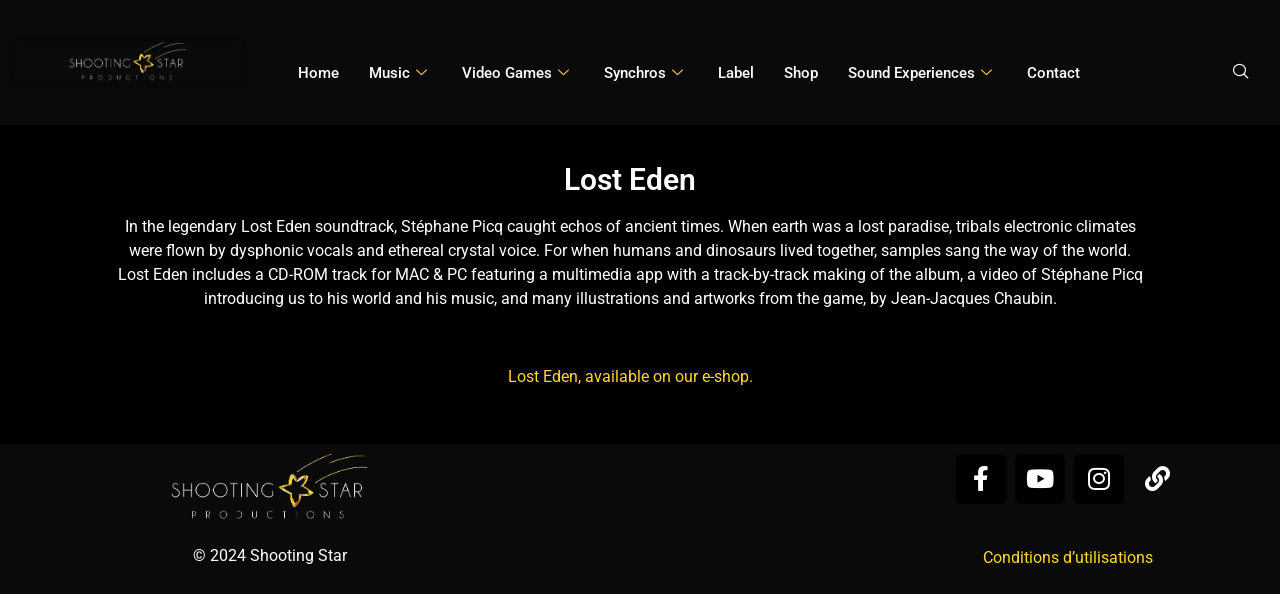

--- FILE ---
content_type: text/css
request_url: https://www.shooting-star.com/wp-content/uploads/elementor/css/post-1863.css?ver=1751558429
body_size: 2450
content:
.elementor-kit-1863{--e-global-color-primary:#6EC1E4;--e-global-color-secondary:#54595F;--e-global-color-text:#7A7A7A;--e-global-color-accent:#61CE70;--e-global-color-7ad6788f:#4054B2;--e-global-color-6919c521:#23A455;--e-global-color-7657eada:#000;--e-global-color-33c569c2:#FFF;--e-global-color-4770fb31:#FED834;--e-global-color-358505a3:#F0F0F0;--e-global-color-46ea9c83:#161616;--e-global-typography-primary-font-family:"Roboto";--e-global-typography-primary-font-weight:600;--e-global-typography-secondary-font-family:"Roboto Slab";--e-global-typography-secondary-font-weight:400;--e-global-typography-text-font-family:"Roboto";--e-global-typography-text-font-weight:400;--e-global-typography-accent-font-family:"Roboto";--e-global-typography-accent-font-weight:500;}.elementor-kit-1863 e-page-transition{background-color:#FFBC7D;}.elementor-kit-1863 a{color:#FED832;}.elementor-kit-1863 h2{color:#FFFFFF;font-family:"Champagne et limousine", Sans-serif;font-size:30px;font-weight:bold;}.elementor-section.elementor-section-boxed > .elementor-container{max-width:1140px;}.e-con{--container-max-width:1140px;}{}.page-header{display:var(--page-title-display);}.elementor-lightbox{background-color:#000000;--lightbox-text-color:#000000;}@media(max-width:1024px){.elementor-section.elementor-section-boxed > .elementor-container{max-width:1024px;}.e-con{--container-max-width:1024px;}}@media(max-width:767px){.elementor-section.elementor-section-boxed > .elementor-container{max-width:767px;}.e-con{--container-max-width:767px;}}/* Start Custom Fonts CSS */@font-face {
	font-family: 'Champagne et limousine';
	font-style: normal;
	font-weight: normal;
	font-display: auto;
	src: url('http://www.shooting-star.com/wp-content/uploads/2020/06/Champagne-Limousines.ttf') format('truetype');
}
@font-face {
	font-family: 'Champagne et limousine';
	font-style: italic;
	font-weight: normal;
	font-display: auto;
	src: url('http://www.shooting-star.com/wp-content/uploads/2020/06/Champagne-Limousines-Italic.ttf') format('truetype');
}
@font-face {
	font-family: 'Champagne et limousine';
	font-style: normal;
	font-weight: bold;
	font-display: auto;
	src: url('http://www.shooting-star.com/wp-content/uploads/2020/06/Champagne-Limousines-Bold.ttf') format('truetype');
}
@font-face {
	font-family: 'Champagne et limousine';
	font-style: italic;
	font-weight: bold;
	font-display: auto;
	src: url('http://www.shooting-star.com/wp-content/uploads/2020/06/Champagne-Limousines-Bold-Italic.ttf') format('truetype');
}
/* End Custom Fonts CSS */

--- FILE ---
content_type: text/css
request_url: https://www.shooting-star.com/wp-content/uploads/elementor/css/post-1805.css?ver=1751563175
body_size: 2372
content:
.elementor-1805 .elementor-element.elementor-element-067cc99:not(.elementor-motion-effects-element-type-background), .elementor-1805 .elementor-element.elementor-element-067cc99 > .elementor-motion-effects-container > .elementor-motion-effects-layer{background-color:#000000;}.elementor-1805 .elementor-element.elementor-element-067cc99{transition:background 0.3s, border 0.3s, border-radius 0.3s, box-shadow 0.3s;}.elementor-1805 .elementor-element.elementor-element-067cc99 > .elementor-background-overlay{transition:background 0.3s, border-radius 0.3s, opacity 0.3s;}.elementor-1805 .elementor-element.elementor-element-4ca5ea1:not(.elementor-motion-effects-element-type-background) > .elementor-widget-wrap, .elementor-1805 .elementor-element.elementor-element-4ca5ea1 > .elementor-widget-wrap > .elementor-motion-effects-container > .elementor-motion-effects-layer{background-color:#000000;}.elementor-1805 .elementor-element.elementor-element-4ca5ea1 > .elementor-element-populated{transition:background 0.3s, border 0.3s, border-radius 0.3s, box-shadow 0.3s;margin:0px 20px 0px 0px;--e-column-margin-right:20px;--e-column-margin-left:0px;padding:40px 40px 40px 40px;}.elementor-1805 .elementor-element.elementor-element-4ca5ea1 > .elementor-element-populated > .elementor-background-overlay{transition:background 0.3s, border-radius 0.3s, opacity 0.3s;}.elementor-widget-heading .elementor-heading-title{font-family:var( --e-global-typography-primary-font-family ), Sans-serif;font-weight:var( --e-global-typography-primary-font-weight );}.elementor-1805 .elementor-element.elementor-element-bf2d5d3{text-align:center;}.elementor-1805 .elementor-element.elementor-element-bf2d5d3 .elementor-heading-title{font-size:30px;color:#FFFFFF;}.elementor-widget-text-editor{font-family:var( --e-global-typography-text-font-family ), Sans-serif;font-weight:var( --e-global-typography-text-font-weight );}.elementor-1805 .elementor-element.elementor-element-0503352{text-align:center;color:#FFFFFF;}.elementor-1805 .elementor-element.elementor-element-1daf9a0 .elementor-wrapper{--video-aspect-ratio:1.77777;}:root{--page-title-display:none;}@media(max-width:1024px){.elementor-1805 .elementor-element.elementor-element-4ca5ea1 > .elementor-element-populated{margin:0px 0px 0px 0px;--e-column-margin-right:0px;--e-column-margin-left:0px;}}@media(max-width:1024px) and (min-width:768px){.elementor-1805 .elementor-element.elementor-element-4ca5ea1{width:100%;}}

--- FILE ---
content_type: text/css
request_url: https://www.shooting-star.com/wp-content/uploads/elementor/css/post-1404.css?ver=1751558430
body_size: 10597
content:
.elementor-1404 .elementor-element.elementor-element-7b948fa4 > .elementor-container > .elementor-column > .elementor-widget-wrap{align-content:center;align-items:center;}.elementor-1404 .elementor-element.elementor-element-7b948fa4:not(.elementor-motion-effects-element-type-background), .elementor-1404 .elementor-element.elementor-element-7b948fa4 > .elementor-motion-effects-container > .elementor-motion-effects-layer{background-color:#0A0A0A;}.elementor-1404 .elementor-element.elementor-element-7b948fa4 > .elementor-container{min-height:125px;}.elementor-1404 .elementor-element.elementor-element-7b948fa4{transition:background 0.3s, border 0.3s, border-radius 0.3s, box-shadow 0.3s;padding:0px 0px 0px 0px;}.elementor-1404 .elementor-element.elementor-element-7b948fa4 > .elementor-background-overlay{transition:background 0.3s, border-radius 0.3s, opacity 0.3s;}.elementor-1404 .elementor-element.elementor-element-660a1aa0 > .elementor-widget-wrap > .elementor-widget:not(.elementor-widget__width-auto):not(.elementor-widget__width-initial):not(:last-child):not(.elementor-absolute){margin-bottom:0px;}.elementor-1404 .elementor-element.elementor-element-660a1aa0 > .elementor-element-populated{padding:0px 15px 0px 15px;}.elementor-widget-image .widget-image-caption{font-family:var( --e-global-typography-text-font-family ), Sans-serif;font-weight:var( --e-global-typography-text-font-weight );}.elementor-1404 .elementor-element.elementor-element-1394f34e{text-align:center;}.elementor-1404 .elementor-element.elementor-element-1394f34e img{width:659px;filter:brightness( 100% ) contrast( 100% ) saturate( 100% ) blur( 0px ) hue-rotate( 0deg );box-shadow:0px 0px 10px 0px rgba(0,0,0,0.5);}.elementor-1404 .elementor-element.elementor-element-3c462c12 > .elementor-widget-wrap > .elementor-widget:not(.elementor-widget__width-auto):not(.elementor-widget__width-initial):not(:last-child):not(.elementor-absolute){margin-bottom:0px;}.elementor-1404 .elementor-element.elementor-element-3c462c12 > .elementor-element-populated{margin:20px 0px 0px 0px;--e-column-margin-right:0px;--e-column-margin-left:0px;padding:0px 15px 0px 15px;}.elementor-1404 .elementor-element.elementor-element-67209e14 .elementskit-menu-container{background-color:#0A0A0A;height:71px;border-radius:0px 0px 0px 0px;}.elementor-1404 .elementor-element.elementor-element-67209e14 .elementskit-navbar-nav .elementskit-submenu-panel{background-color:#000000;border-radius:0px 0px 0px 0px;min-width:220px;box-shadow:0px 0px 10px 0px rgba(0,0,0,0.12);}.elementor-1404 .elementor-element.elementor-element-67209e14 .elementskit-menu-hamburger:hover{background-color:#FED832;}.elementor-1404 .elementor-element.elementor-element-67209e14 > .elementor-widget-container{margin:0px 0px 0px 0px;}.elementor-1404 .elementor-element.elementor-element-67209e14{z-index:15;}.elementor-1404 .elementor-element.elementor-element-67209e14 .elementskit-navbar-nav > li > a{font-family:"Roboto", Sans-serif;font-size:15px;font-weight:500;text-transform:capitalize;color:#FFFFFF;padding:0px 15px 0px 15px;}.elementor-1404 .elementor-element.elementor-element-67209e14 .elementskit-navbar-nav > li > a:hover{color:#FED832;}.elementor-1404 .elementor-element.elementor-element-67209e14 .elementskit-navbar-nav > li > a:focus{color:#FED832;}.elementor-1404 .elementor-element.elementor-element-67209e14 .elementskit-navbar-nav > li > a:active{color:#FED832;}.elementor-1404 .elementor-element.elementor-element-67209e14 .elementskit-navbar-nav > li:hover > a{color:#FED832;}.elementor-1404 .elementor-element.elementor-element-67209e14 .elementskit-navbar-nav > li:hover > a .elementskit-submenu-indicator{color:#FED832;}.elementor-1404 .elementor-element.elementor-element-67209e14 .elementskit-navbar-nav > li > a:hover .elementskit-submenu-indicator{color:#FED832;}.elementor-1404 .elementor-element.elementor-element-67209e14 .elementskit-navbar-nav > li > a:focus .elementskit-submenu-indicator{color:#FED832;}.elementor-1404 .elementor-element.elementor-element-67209e14 .elementskit-navbar-nav > li > a:active .elementskit-submenu-indicator{color:#FED832;}.elementor-1404 .elementor-element.elementor-element-67209e14 .elementskit-navbar-nav > li.current-menu-item > a{color:#FED832;}.elementor-1404 .elementor-element.elementor-element-67209e14 .elementskit-navbar-nav > li.current-menu-ancestor > a{color:#FED832;}.elementor-1404 .elementor-element.elementor-element-67209e14 .elementskit-navbar-nav > li.current-menu-ancestor > a .elementskit-submenu-indicator{color:#FED832;}.elementor-1404 .elementor-element.elementor-element-67209e14 .elementskit-navbar-nav > li > a .elementskit-submenu-indicator{color:#FED832;fill:#FED832;}.elementor-1404 .elementor-element.elementor-element-67209e14 .elementskit-navbar-nav > li > a .ekit-submenu-indicator-icon{color:#FED832;fill:#FED832;}.elementor-1404 .elementor-element.elementor-element-67209e14 .elementskit-navbar-nav .elementskit-submenu-panel > li > a{font-family:"Roboto", Sans-serif;font-size:15px;font-weight:400;padding:6px 0px 7px 0px;color:#FFFFFF;}.elementor-1404 .elementor-element.elementor-element-67209e14 .elementskit-navbar-nav .elementskit-submenu-panel > li > a:hover{color:#FED832;}.elementor-1404 .elementor-element.elementor-element-67209e14 .elementskit-navbar-nav .elementskit-submenu-panel > li > a:focus{color:#FED832;}.elementor-1404 .elementor-element.elementor-element-67209e14 .elementskit-navbar-nav .elementskit-submenu-panel > li > a:active{color:#FED832;}.elementor-1404 .elementor-element.elementor-element-67209e14 .elementskit-navbar-nav .elementskit-submenu-panel > li:hover > a{color:#FED832;}.elementor-1404 .elementor-element.elementor-element-67209e14 .elementskit-submenu-panel{padding:15px 15px 15px 25px;}.elementor-1404 .elementor-element.elementor-element-67209e14 .elementskit-menu-hamburger{float:right;border-style:solid;border-color:#FED832;}.elementor-1404 .elementor-element.elementor-element-67209e14 .elementskit-menu-hamburger .elementskit-menu-hamburger-icon{background-color:#FED832;}.elementor-1404 .elementor-element.elementor-element-67209e14 .elementskit-menu-hamburger > .ekit-menu-icon{color:#FED832;}.elementor-1404 .elementor-element.elementor-element-67209e14 .elementskit-menu-hamburger:hover .elementskit-menu-hamburger-icon{background-color:rgba(255,255,255,0.5);}.elementor-1404 .elementor-element.elementor-element-67209e14 .elementskit-menu-hamburger:hover > .ekit-menu-icon{color:rgba(255,255,255,0.5);}.elementor-1404 .elementor-element.elementor-element-67209e14 .elementskit-menu-close{color:#FED832;}.elementor-1404 .elementor-element.elementor-element-67209e14 .elementskit-menu-close:hover{color:rgba(0, 0, 0, 0.5);}.elementor-1404 .elementor-element.elementor-element-7bc723d7.elementor-column > .elementor-widget-wrap{justify-content:flex-end;}.elementor-1404 .elementor-element.elementor-element-7bc723d7 > .elementor-widget-wrap > .elementor-widget:not(.elementor-widget__width-auto):not(.elementor-widget__width-initial):not(:last-child):not(.elementor-absolute){margin-bottom:0px;}.elementor-1404 .elementor-element.elementor-element-7bc723d7 > .elementor-element-populated{margin:20px 0px 0px 0px;--e-column-margin-right:0px;--e-column-margin-left:0px;padding:0px 15px 0px 15px;}.elementor-1404 .elementor-element.elementor-element-6ec424d0{width:auto;max-width:auto;}.elementor-1404 .elementor-element.elementor-element-6ec424d0 > .elementor-widget-container{margin:0px 0px 0px 20px;}.elementor-1404 .elementor-element.elementor-element-6ec424d0 .ekit_navsearch-button{font-size:16px;border-style:solid;border-width:0px 0px 0px 0px;border-color:#EAEBF1;margin:5px 5px 5px 5px;padding:0px 0px 0px 0px;width:30px;height:30px;line-height:30px;text-align:center;}.elementor-1404 .elementor-element.elementor-element-6ec424d0 .ekit_navsearch-button svg{max-width:16px;}.elementor-1404 .elementor-element.elementor-element-6ec424d0 .ekit_navsearch-button, .elementor-1404 .elementor-element.elementor-element-6ec424d0 .ekit_search-button i{color:#FFFFFF;}.elementor-1404 .elementor-element.elementor-element-6ec424d0 .ekit_navsearch-button svg path, .elementor-1404 .elementor-element.elementor-element-6ec424d0 .ekit_search-button svg path{stroke:#FFFFFF;fill:#FFFFFF;}.elementor-theme-builder-content-area{height:400px;}.elementor-location-header:before, .elementor-location-footer:before{content:"";display:table;clear:both;}@media(max-width:1024px){.elementor-1404 .elementor-element.elementor-element-67209e14 .elementskit-nav-identity-panel{padding:10px 0px 10px 0px;}.elementor-1404 .elementor-element.elementor-element-67209e14 .elementskit-menu-container{max-width:350px;border-radius:0px 0px 0px 0px;}.elementor-1404 .elementor-element.elementor-element-67209e14 .elementskit-navbar-nav > li > a{color:#000000;padding:10px 15px 10px 15px;}.elementor-1404 .elementor-element.elementor-element-67209e14 .elementskit-navbar-nav .elementskit-submenu-panel > li > a{padding:15px 15px 15px 15px;}.elementor-1404 .elementor-element.elementor-element-67209e14 .elementskit-navbar-nav .elementskit-submenu-panel{border-radius:0px 0px 0px 0px;}.elementor-1404 .elementor-element.elementor-element-67209e14 .elementskit-menu-hamburger{padding:8px 8px 8px 8px;width:45px;border-radius:3px;}.elementor-1404 .elementor-element.elementor-element-67209e14 .elementskit-menu-close{padding:8px 8px 8px 8px;margin:12px 12px 12px 12px;width:45px;border-radius:3px;}.elementor-1404 .elementor-element.elementor-element-67209e14 .elementskit-nav-logo > img{max-width:160px;max-height:60px;}.elementor-1404 .elementor-element.elementor-element-67209e14 .elementskit-nav-logo{margin:5px 0px 5px 0px;padding:5px 5px 5px 5px;}}@media(min-width:768px){.elementor-1404 .elementor-element.elementor-element-660a1aa0{width:20%;}.elementor-1404 .elementor-element.elementor-element-3c462c12{width:67.664%;}.elementor-1404 .elementor-element.elementor-element-7bc723d7{width:12%;}}@media(max-width:767px){.elementor-1404 .elementor-element.elementor-element-67209e14 > .elementor-widget-container{margin:0% 0% 0% 0%;}.elementor-1404 .elementor-element.elementor-element-67209e14 .elementskit-navbar-nav > li > a{color:#FFFFFF;}.elementor-1404 .elementor-element.elementor-element-67209e14 .elementskit-menu-hamburger{border-width:1px 1px 1px 1px;}.elementor-1404 .elementor-element.elementor-element-67209e14 .elementskit-nav-logo > img{max-width:120px;max-height:50px;}.elementor-1404 .elementor-element.elementor-element-6ec424d0 > .elementor-widget-container{margin:0px 0px 7px 0px;}.elementor-1404 .elementor-element.elementor-element-6ec424d0 .ekit_navsearch-button{margin:0px 0px 0px 0px;}}

--- FILE ---
content_type: text/css
request_url: https://www.shooting-star.com/wp-content/uploads/elementor/css/post-1414.css?ver=1751558430
body_size: 4229
content:
.elementor-1414 .elementor-element.elementor-element-08faae7:not(.elementor-motion-effects-element-type-background), .elementor-1414 .elementor-element.elementor-element-08faae7 > .elementor-motion-effects-container > .elementor-motion-effects-layer{background-color:#0A0A0A;}.elementor-1414 .elementor-element.elementor-element-08faae7{transition:background 0.3s, border 0.3s, border-radius 0.3s, box-shadow 0.3s;}.elementor-1414 .elementor-element.elementor-element-08faae7 > .elementor-background-overlay{transition:background 0.3s, border-radius 0.3s, opacity 0.3s;}.elementor-widget-image .widget-image-caption{font-family:var( --e-global-typography-text-font-family ), Sans-serif;font-weight:var( --e-global-typography-text-font-weight );}.elementor-1414 .elementor-element.elementor-element-8a0511e{text-align:center;}.elementor-widget-text-editor{font-family:var( --e-global-typography-text-font-family ), Sans-serif;font-weight:var( --e-global-typography-text-font-weight );}.elementor-1414 .elementor-element.elementor-element-189abbf{text-align:center;color:#FFFFFF;}.elementor-1414 .elementor-element.elementor-element-4f0ecbf.elementor-column > .elementor-widget-wrap{justify-content:flex-end;}.elementor-1414 .elementor-element.elementor-element-1324b33 .elementor-repeater-item-6bb4e69.elementor-social-icon{background-color:#000000;}.elementor-1414 .elementor-element.elementor-element-1324b33 .elementor-repeater-item-6bb4e69.elementor-social-icon i{color:#FFFFFF;}.elementor-1414 .elementor-element.elementor-element-1324b33 .elementor-repeater-item-6bb4e69.elementor-social-icon svg{fill:#FFFFFF;}.elementor-1414 .elementor-element.elementor-element-1324b33 .elementor-repeater-item-b84e62b.elementor-social-icon{background-color:#000000;}.elementor-1414 .elementor-element.elementor-element-1324b33 .elementor-repeater-item-b84e62b.elementor-social-icon i{color:#FFFFFF;}.elementor-1414 .elementor-element.elementor-element-1324b33 .elementor-repeater-item-b84e62b.elementor-social-icon svg{fill:#FFFFFF;}.elementor-1414 .elementor-element.elementor-element-1324b33 .elementor-repeater-item-78aa34a.elementor-social-icon{background-color:#000000;}.elementor-1414 .elementor-element.elementor-element-1324b33 .elementor-repeater-item-78aa34a.elementor-social-icon i{color:#FFFFFF;}.elementor-1414 .elementor-element.elementor-element-1324b33 .elementor-repeater-item-78aa34a.elementor-social-icon svg{fill:#FFFFFF;}.elementor-1414 .elementor-element.elementor-element-1324b33 .elementor-repeater-item-944f0a8.elementor-social-icon{background-color:rgba(255, 255, 255, 0);}.elementor-1414 .elementor-element.elementor-element-1324b33 .elementor-repeater-item-944f0a8.elementor-social-icon i{color:#FFFFFF;}.elementor-1414 .elementor-element.elementor-element-1324b33 .elementor-repeater-item-944f0a8.elementor-social-icon svg{fill:#FFFFFF;}.elementor-1414 .elementor-element.elementor-element-1324b33{--grid-template-columns:repeat(0, auto);width:var( --container-widget-width, 36.384% );max-width:36.384%;--container-widget-width:36.384%;--container-widget-flex-grow:0;--grid-column-gap:5px;--grid-row-gap:0px;}.elementor-1414 .elementor-element.elementor-element-1324b33 .elementor-widget-container{text-align:center;}.elementor-1414 .elementor-element.elementor-element-ddbaacc{--spacer-size:22px;}.elementor-1414 .elementor-element.elementor-element-c97ef9f > .elementor-widget-container{padding:0px 47px 0px 0px;}.elementor-1414 .elementor-element.elementor-element-c97ef9f{text-align:right;font-family:"Roboto", Sans-serif;font-weight:400;color:#FFFFFF;}.elementor-theme-builder-content-area{height:400px;}.elementor-location-header:before, .elementor-location-footer:before{content:"";display:table;clear:both;}@media(max-width:767px){.elementor-1414 .elementor-element.elementor-element-1324b33{--container-widget-width:100%;--container-widget-flex-grow:0;width:var( --container-widget-width, 100% );max-width:100%;}.elementor-1414 .elementor-element.elementor-element-c97ef9f > .elementor-widget-container{padding:0px 0px 0px 0px;}.elementor-1414 .elementor-element.elementor-element-c97ef9f{text-align:center;}}@media(min-width:768px){.elementor-1414 .elementor-element.elementor-element-856ea06{width:35.092%;}.elementor-1414 .elementor-element.elementor-element-4f0ecbf{width:64.908%;}}